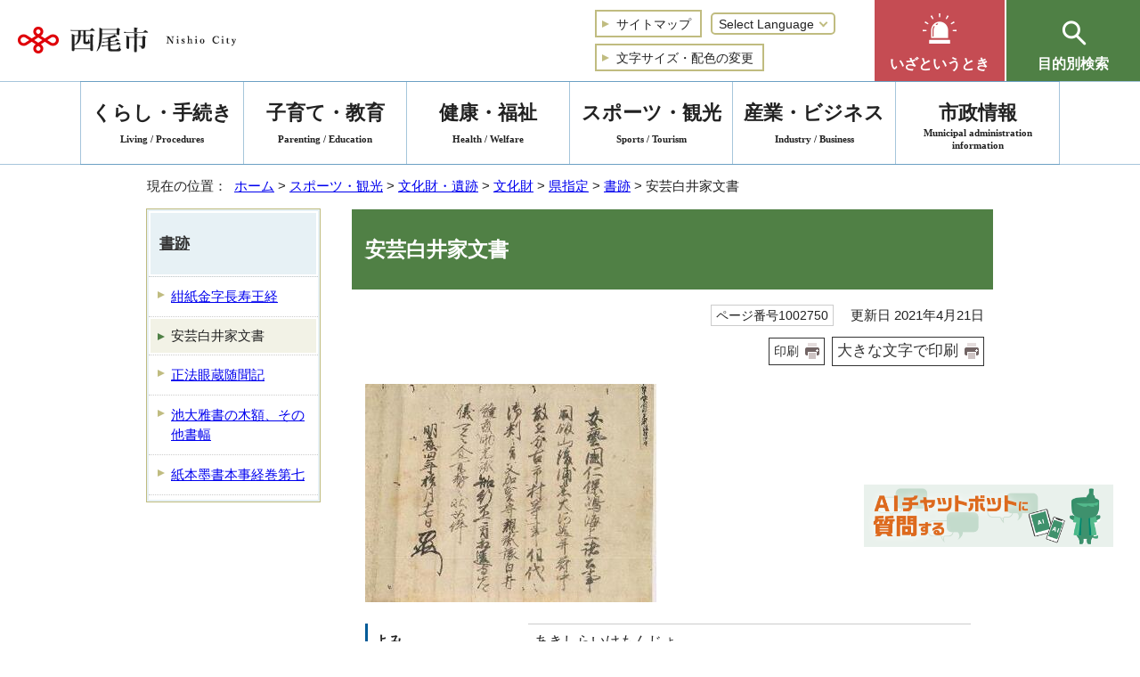

--- FILE ---
content_type: text/html
request_url: https://www.city.nishio.aichi.jp/sportskanko/bunkazai/1001485/1001609/1001669/1002750.html
body_size: 6727
content:
<!DOCTYPE html>
<html lang="ja">
<head prefix="og: http://ogp.me/ns# fb: http://ogp.me/ns/fb# article: http://ogp.me/ns/article#">
<!-- Google tag (gtag.js) -->
<script async src="https://www.googletagmanager.com/gtag/js?id=G-Z1SZREG5MY"></script>
<script>
window.dataLayer = window.dataLayer || [];
function gtag(){dataLayer.push(arguments);}
gtag('js', new Date());

gtag('config', 'G-Z1SZREG5MY');
gtag('config', 'UA-84678805-1');
</script>
<meta charset="UTF-8">
<title>安芸白井家文書｜西尾市公式ウェブサイト</title>
<meta name="keywords" content="西尾市,にしお,nishio,西尾">
<meta name="google-site-verification" content="tvjSX4JBd6197zjrHo4h6QZbhTYIkpUAlTyFSeujJyA">
<!--[if lt IE 9]>
<script type="text/javascript" src="../../../../../_template_/_site_/_default_/_res/js/html5shiv-printshiv.min.js"></script>
<![endif]-->
<meta property="og:title" content="安芸白井家文書｜西尾市公式ウェブサイト">
<meta property="og:type" content="article">
<meta property="og:description" content="西尾市公式ウェブサイト">
<meta property="og:url" content="https://www.city.nishio.aichi.jp/sportskanko/bunkazai/1001485/1001609/1001669/1002750.html">
<meta property="og:image" content="https://www.city.nishio.aichi.jp/_template_/_site_/_default_/_res/images/sns/ogimage.png">
<meta property="og:site_name" content="西尾市公式ウェブサイト">
<meta property="og:locale" content="ja_JP">
<script src="../../../../../_template_/_site_/_default_/_res/js/jquery-3.5.1.min.js"></script>
<script type="text/javascript">
//<!--
var FI = {};
FI.jQuery = jQuery.noConflict(true);
FI.smpcss = "../../../../../_template_/_site_/_default_/_res/design/default_smp.css?z";
FI.smpcss2 = "../../../../../_template_/_site_/_default_/_res/dummy.css";
FI.ads_banner_analytics = true;
FI.open_data_analytics = true;
FI.pageid_search_analytics = true;
FI.file_data_analytics = true;
FI.open_new_window = true;
//-->
</script>
<script src="../../../../../_template_/_site_/_default_/_res/js/smp.js?z"></script>
<script src="../../../../../_template_/_site_/_default_/_res/js/common.js" defer></script>
<script src="../../../../../_template_/_site_/_default_/_res/js/pagetop_fade_absolute.js" defer></script>
<script src="../../../../../_template_/_site_/_default_/_res/js/over.js" async></script>
<script src="../../../../../_template_/_site_/_default_/_res/js/articleall.js" async></script>
<script src="../../../../../_template_/_site_/_default_/_res/js/init.js" async></script>
<script src="../../../../../_template_/_site_/_default_/_res/js/fm_util.js" async></script>
<script src="../../../../../_template_/_site_/_default_/_res/js/id.js" async></script>
<script src="../../../../../_template_/_site_/_default_/_res/js/dropdown_menu.js" defer></script>
<link id="cmncss" href="../../../../../_template_/_site_/_default_/_res/design/default.css?z" rel="stylesheet" type="text/css" class="pconly">
<link id="printcss" href="../../../../../_template_/_site_/_default_/_res/print_dummy.css" rel="stylesheet" type="text/css" class="pconly">
<link id="bgcss" href="../../../../../_template_/_site_/_default_/_res/dummy.css" rel="stylesheet" type="text/css" class="pconly">
<script type="text/javascript">
//<!--
var bgcss1 = "../../../../../_template_/_site_/_default_/_res/a.css";
var bgcss2 = "../../../../../_template_/_site_/_default_/_res/b.css";
var bgcss3 = "../../../../../_template_/_site_/_default_/_res/c.css";
var bgcss4 = "../../../../../_template_/_site_/_default_/_res/dummy.css";
// -->
</script>
<link rel="apple-touch-icon-precomposed" href="../../../../../_template_/_site_/_default_/_res/images/apple-touch-icon-precomposed.png">
<link rel="shortcut icon" href="../../../../../_template_/_site_/_default_/_res/favicon.ico" type="image/vnd.microsoft.icon">
<link rel="icon" href="../../../../../_template_/_site_/_default_/_res/favicon.ico" type="image/vnd.microsoft.icon">
</head>
<body>
<noscript>
<p class="scriptmessage">当ホームページではjavascriptを使用しています。 javascriptの使用を有効にしなければ、一部の機能が正確に動作しない恐れがあります。お手数ですがjavascriptの使用を有効にしてください。</p>
</noscript>
<div id="wrapbg">
<div id="wrap">
<header id="headerbg" class="clearfix" role="banner">
<div id="blockskip" class="pconly"><a href="#HONBUN">エンターキーを押すと、ナビゲーション部分をスキップし本文へ移動します。</a></div>
<div id="header" class="clearfix">
<div id="tlogo" class="clearfix">
<p><a href="https://www.city.nishio.aichi.jp/"><img src="../../../../../_template_/_site_/_default_/_res/design/images/header/tlogo.png" alt="西尾市 Nishio City" width="245" height="30"></a></p>
</div>
<div id="util">
<div id="util1">
<ul class="clearfix">
<li><a href="../../../../../sitemap.html"><span>サイトマップ</span></a></li>
<li class="selectlang">
<form>
<select name="lang" onchange="location.href=value;" title="言語選択">
<option value="#" lang="en">Select Language</option>
<option value="https://translate.google.com/translate?hl=en&amp;sl=ja&amp;tl=en&amp;u=https://www.city.nishio.aichi.jp/sportskanko/bunkazai/1001485/1001609/1001669/1002750.html" lang="en">English</option>
<option value="https://translate.google.com/translate?hl=zh-CN&sl=ja&tl=zh-CN&u=https://www.city.nishio.aichi.jp/sportskanko/bunkazai/1001485/1001609/1001669/1002750.html" lang="zh-CN">中文（简体字）</option>
<option value="https://translate.google.com/translate?hl=zh-TW&sl=ja&tl=zh-TW&u=https://www.city.nishio.aichi.jp/sportskanko/bunkazai/1001485/1001609/1001669/1002750.html" lang="zh-TW">中文（繁體字）</option>
<option value="https://translate.google.com/translate?hl=ko&sl=ja&tl=ko&u=https://www.city.nishio.aichi.jp/sportskanko/bunkazai/1001485/1001609/1001669/1002750.html" lang="ko">한국어</option>
<option value="https://translate.google.com/translate?hl=pt&sl=ja&tl=pt&u=https://www.city.nishio.aichi.jp/sportskanko/bunkazai/1001485/1001609/1001669/1002750.html" lang="pt">Português</option>
<option value="https://translate.google.com/translate?hl=tl&sl=ja&tl=tl&u=https://www.city.nishio.aichi.jp/sportskanko/bunkazai/1001485/1001609/1001669/1002750.html" lang="tl">Tagalog</option>
<option value="https://translate.google.com/translate?hl=vi&sl=ja&tl=vi&u=https://www.city.nishio.aichi.jp/sportskanko/bunkazai/1001485/1001609/1001669/1002750.html" lang="vi">Tiếng Việt</option>
</select>
</form>
</li>
<li class="pconly"><a href="../../../../../about/site/usability.html">文字サイズ・配色の変更</a></li>
</ul>
</div>
</div>
<div id="emandpu">
<div id="emergency" class="pscatebox clearfix">
<div class="pscate pconly">
<h2 class="tismenu"><a href="javascript:void(0)" aria-expanded="false" aria-controls="emergencymenu" role="button"><span>いざというとき</span></a></h2>
<div id="emergencymenu" class="navi" aria-hidden="true">
<ul>
<li><a href="../../../../../kurashi/bosai/index.html"><span><img src="../../../../../_template_/_site_/_default_/_res/design/images/header/e_bousai.png" alt="" width="43" height="43">防災・災害</span></a></li>
<li><a href="../../../../../kurashi/shobo/index.html"><span><img src="../../../../../_template_/_site_/_default_/_res/design/images/header/e_anshin.png" alt="" width="43" height="43">消防・救急</span></a></li>
<li><a href="../../../../../kenkofukushi/kenshin/1001450/index.html"><span><img src="../../../../../_template_/_site_/_default_/_res/design/images/header/e_shinryou.png" alt="" width="43" height="43">休日診療・障害者歯科診療</span></a></li>
</ul>
<button class="psclose">閉じる</button>
</div>
</div>
<p class="smponly"><a href="../../../../../iza/index.html">いざというとき</a></p>
</div>
<div id="purpose" class="pscatebox clearfix">
<div class="pscate">
<h2 class="tismenu"><a href="javascript:void(0)" aria-expanded="false" aria-controls="purposemenu" role="button"><span>目的別検索</span></a></h2>
<div id="purposemenu" class="navi" aria-hidden="true">
<div class="left">
<div class="search">
<div id="sitesearch" class="clearfix">
<form role="search" id="cse-search-box" action="https://www.city.nishio.aichi.jp/result/site.html">
<label for="key">サイト内検索</label>
<input type="hidden" name="cx" value="003529389627343634208:inykne5wdns">
<input type="hidden" name="ie" value="UTF-8">
<input type="text" name="q" size="20" id="key" value="" placeholder="お探しの情報はなんですか？"><input type="image" src="../../../../../_template_/_site_/_default_/_res/design/images/header/search_icon.png" alt="検索">
</form>
</div>
<div id="idsearch" class="navidetail">
<form name="idform" id="idform" action="idform">
<label for="kohoid">ページ番号検索</label>
<p><a href="../../../../../about/site/1000133.html">ページ番号検索の使い方</a></p>
<input type="text" maxlength="7" name="idtxt" value="" placeholder="7桁のページ番号を入力" id="kohoid"><input type="submit" value="表示" id="idbtn">
</form>
<div id="idresult"></div>
<!-- ▲▲▲ END idsearch ▲▲▲ --></div>
</div>
<div class="searchquestion">
<p><a href="../../../../../faq/index.html">よくある質問</a></p>
</div>

<div class="searchlist">
<ul>
<!--	<li><a href=""></a></li>-->
<li><a href="../../../../../kosodateshien/index.html">子育て支援サイト</a></li>
<li><a href="https://www.city.nishio.aichi.jp/event_calendar.html?prev=2">イベント一覧</a></li>
</ul>
</div>
</div>
<div class="menusearch">
<div aria-hidden="true" class="navi">
<h3>暮らしの案内</h3>

<ul>
<li><a href="../../../../../lifescene/ninshin/index.html">妊娠・出産</a></li>
<li><a href="../../../../../lifescene/nyuen/index.html">入園・入学</a></li>
<li><a href="../../../../../lifescene/shushoku/index.html">就職・退職</a></li>
<li><a href="../../../../../lifescene/kekkon/index.html">結婚・離婚</a></li>
<li><a href="../../../../../lifescene/hikkoshi/index.html">住居・引越し</a></li>
<li><a href="../../../../../lifescene/sodan/index.html">相談</a></li>
<li><a href="../../../../../lifescene/byokikega/index.html">病気・けが</a></li>
<li><a href="../../../../../lifescene/kaigo/index.html">介護・高齢者</a></li>
<li><a href="../../../../../lifescene/shibo/index.html">死亡</a></li>
</ul>

<h3>便利ショートカット</h3>

<ul>
<li><a href="../../../../../kurashi/gomi/1001393/index.html">ごみの出し方</a></li>
<li><a href="../../../../../kurashi/bosai/1008157/1004489.html">防災無線</a></li>
<li><a href="../../../../../shisetsu/index.html">施設案内</a></li>
<li><a href="../../../../../shisetsu/yoyaku/1001567/index.html">公共施設予約</a></li>
<li><a href="../../../../../shisetsu/bunka/library/index.html">図書館</a></li>
<li><a href="https://www.city.nishio.aichi.jp/cgi-list/download.cgi">申請書検索</a></li>
<li><a href="../../../../../kurashi/zeikin/1001422/index.html">ふるさと納税</a></li>
</ul>
</div>
<button class="psclose">閉じる</button>
</div>
</div>
</div>
</div>
</div>
</div>
<hr class="hide">
<nav id="gnavibg" role="navigation" aria-label="メインメニュー">
<div id="gnavi">
<ul class="clearfix">
<li><a href="../../../../../kurashi/index.html">くらし・手続き<span lang="en">Living / Procedures</span></a></li>
<li><a href="../../../../../kosodate/index.html">子育て・教育<span lang="en">Parenting / Education</span></a></li>
<li><a href="../../../../../kenkofukushi/index.html">健康・福祉<span lang="en">Health / Welfare</span></a></li>
<li class="choice" aria-current="page"><a href="../../../../../sportskanko/index.html"><em>スポーツ・観光</em><span lang="en">Sports / Tourism</span></a></li>
<li><a href="../../../../../sangyo/index.html">産業・ビジネス<span lang="en">Industry / Business</span></a></li>
<li><a href="../../../../../shisei/index.html">市政情報<span lang="en">Municipal administration<br>information</span></a></li>
</ul>
</div>
</nav>
</header>
<hr class="hide">
<nav id="tpath" role="navigation" aria-label="現在の位置">
<p>現在の位置：&nbsp;
<a href="https://www.city.nishio.aichi.jp/">ホーム</a> &gt;
<a href="../../../../../sportskanko/index.html">スポーツ・観光</a> &gt;
<a href="../../../../../sportskanko/bunkazai/index.html">文化財・遺跡</a> &gt;
<a href="../../../../../sportskanko/bunkazai/1001485/index.html">文化財</a> &gt;
<a href="../../../../../sportskanko/bunkazai/1001485/1001609/index.html">県指定</a> &gt;
<a href="../../../../../sportskanko/bunkazai/1001485/1001609/1001669/index.html">書跡</a> &gt;
安芸白井家文書
</p>
</nav>
<hr class="hide">
<div id="pagebody" class="clearfix lnavileft">
<p class="skip"><a id="HONBUN">ここから本文です。</a></p>
<!-- main -->
<main id="page" role="main">
<article id="content">
<div id="voice">
<h1>安芸白井家文書</h1>
<div class="box">
<p class="update">
<span class="idnumber">ページ番号1002750</span>　
更新日
2021年4月21日
</p>
<p class="printbtn pconly"><span class="print pconly"><a href="javascript:void(0);" onclick="print(); return false;">印刷</a></span><span class="printl"><a href="javascript:void(0);" onclick="printData(); return false;">大きな文字で印刷</a></span></p>
<!-- ▲▲▲ END box ▲▲▲ --></div>
<p class="imageleft"><img src="../../../../../_res/projects/default_project/_page_/001/002/750/20090207-133640.jpg" alt="写真：安芸白井家文書" width="327" height="245"></p><dl>
<dt>よみ</dt><dd>あきしらいけもんじょ</dd>
<dt>指定・種別</dt><dd>県指定・書跡</dd>
<dt>員数</dt><dd>1巻18通</dd>
<dt>法量・形状</dt><dd>縦32cm　横765cm　巻子</dd>
<dt>時代</dt><dd>室町時代</dd>
<dt>所蔵</dt><dd>西尾市岩瀬文庫</dd>
</dl><ul class="objectlink"><li><a href="https://iwasebunko.jp/" target="_blank">西尾市岩瀬文庫<img src="../../../../../_template_/_site_/_default_/_res/images/parts/newwin2.gif" alt="外部リンク・新しいウィンドウで開きます" width="12" height="11" class="external"></a></li></ul><p>長州萩藩士の白井家が所蔵した文書3巻のうちの1巻で、残り2巻は東京の成簀堂文庫が所蔵している。明応4年（1495）から天文9年(1540)までの18通の安堵状、軍忠状、感状などの文書を巻子に仕立てたもの。発給者は武田元信（安芸国守護）、大内義隆など、受給者は白井光胤、膳胤、房胤の3代にわたる。当時の白井氏は武田氏に属し、安芸国安南郡（広島市南区）の仁保島を本拠に周辺の制海権を掌握していた。武田氏と大内氏の抗争に伴い、当初は武田氏側に属して参戦するが、大永7年（1527）の海戦で敗れて大内義興に降伏し、以降は大内方水軍として活躍する。白井氏の去就や戦国期の中国地方の情勢を伝えるのみならず、大内義隆の太府宣など様式上も貴重な文書を含む。<br>
※『岩瀬文庫図書目録』には「大内家古文書18通」函番号（午－31）と登録</p>
<div class="articleall">
<h2 class="kanren plus">関連情報</h2>
<ul class="objectlink">
<li><a href="../../../../../sportskanko/bunkazai/1001485/index.html">文化財</a></li>
</ul>
</div>
<div id="reference">
<h2><span>このページに関する</span>お問い合わせ</h2>
<p><span class="department">教育委員会事務局　文化財課</span><br>
〒445-0847　西尾市亀沢町480番地</p>

<dl>
<dt>電話</dt>
<dd>
<ul>
<li>文化財：0563-56-2459</li>
<li>市史編さん：0563-56-8711</li>
<li>庶務：0563-56-6660</li>
</ul>
</dd>
<dt>ファクス</dt>
<dd>0563-56-2787</dd>
</dl>

<p><a class="mail" href="https://www.city.nishio.aichi.jp/cgi-bin/contacts/G610070">教育委員会事務局文化財課へのお問い合わせは専用フォームをご利用ください。</a></p>
</div>
</div>
</article>
</main><!-- END main -->
<hr class="hide">
<nav id="lnavi" class="pconly" role="navigation" aria-labelledby="localnav">
<div id="menubg">
<div id="menu">
<h2 id="localnav"><a href="../../../../../sportskanko/bunkazai/1001485/1001609/1001669/index.html">書跡</a></h2>
<ul>
<li><a href="../../../../../sportskanko/bunkazai/1001485/1001609/1001669/1002749.html">紺紙金字長寿王経</a></li>
<li class="choice" aria-current="page">安芸白井家文書</li>
<li><a href="../../../../../sportskanko/bunkazai/1001485/1001609/1001669/1002751.html">正法眼蔵随聞記</a></li>
<li><a href="../../../../../sportskanko/bunkazai/1001485/1001609/1001669/1002752.html">池大雅書の木額、その他書幅</a></li>
<li><a href="../../../../../sportskanko/bunkazai/1001485/1001609/1001669/1002753.html">紙本墨書本事経巻第七</a></li>
</ul>
</div>
</div>
</nav>
</div>
<hr class="hide">
<aside id="guidebg" role="complementary">
<div id="guide">
<div class="pconly" style="position:fixed;bottom:100px;right:30px;z-index:9999;cursor:pointer;">
<img src="../../../../../_template_/_site_/_default_/_res/design/images/footer/chatbotbanner02.png" alt="西尾市チャットボットバナー"width="280" height="70" onclick="var l_position=Number((window.screen.width-400)/2);var t_position=Number((window.screen.height-800)/2);window.open('https://aichi.public-edia.com/webchat/city_nishio/','_blank','width=400,height=700,left='+l_position+',top='+t_position);">
</div>
<div class="smponly" style="position:fixed;bottom:80px;right:0px;z-index:9999;cursor:pointer;">
<img src="../../../../../_template_/_site_/_default_/_res/design/images/footer/chatbotbanner02.png" alt="西尾市チャットボットバナー"width="280" height="70" onclick="var l_position=Number((window.screen.width-400)/2);var t_position=Number((window.screen.height-800)/2);window.open('https://aichi.public-edia.com/webchat/city_nishio/','_blank','width=400,height=700,left='+l_position+',top='+t_position);">
</div>
<p class="pagetop"><span><a href="#wrap"><img src="../../../../../_template_/_site_/_default_/_res/design/images/footer/pagetop.png" alt="このページの先頭へ戻る" width="150" height="75" class="pconly"><span class="smponly">ページ先頭へ</span></a></span></p>
<ul>
<li><a href="javascript:history.back();" class="pageback">前のページへ戻る</a></li>
<li><a href="https://www.city.nishio.aichi.jp/" class="pagehome">ホームへ戻る</a></li>
</ul>
<div class="viewmode">
<dl>
<dt>表示切替</dt><dd>
<ul>
<li><a href="javascript:void(0)" id="viewmode_pc">PC</a></li>
<li><a href="javascript:void(0)" id="viewmode_smp">スマートフォン</a></li>
</ul>
</dd>
</dl>
</div>
</div>
</aside>
<hr class="hide">
<nav id="jssmpbtmnavi" class="smponly">
<p id="jssmpbtmnavi01"><a href="https://www.city.nishio.aichi.jp/">ホーム</a></p>
<!-- ▲▲▲ END jssmpbtmnavi ▲▲▲ --></nav>
<footer role="contentinfo">
<div id="footernavi" class="clearfix">
<ul>
<li><a href="../../../../../about/index.html">公式ウェブサイト利用ガイド</a></li>
<li><a href="../../../../../about/1005094.html">個人情報保護</a></li>
<li><a href="../../../../../shisei/soshiki/index.html">業務・組織案内</a></li>
</ul>
</div>
<hr class="hide">
<div id="footerbg" class="clearfix">
<div id="footer" class="clearfix">
<div class="left">
<h2>西尾市役所</h2>
<div id="addbg">
<div id="add" class="clearfix">
<address>
〒445-8501　愛知県西尾市寄住町下田22番地<br>
代表電話：0563-56-2111
</address>
<p>開庁時間：月曜日から金曜日午前9時から午後4時まで<span>(祝日・休日・12月29日～1月3日を除く)</span></p>
<!-- ▲▲▲ END add ▲▲▲ --></div>
<div id="addlink">
<ul class="clearfix">
<li><a href="../../../../../shisetsu/shiyakusho/1001569/1003908.html">本庁舎案内</a></li>
<li><a href="../../../../../kurashi/koseki/1001378/1001740.html">土曜開庁</a></li>
</ul>
<!-- ▲▲▲ END addlink ▲▲▲ --></div>
<div id="copy">
<p lang="en">&copy; NISHIO City, All Rights Reserved.</p>
</div>
<!-- ▲▲▲ END addbg ▲▲▲ --></div>
</div>
<div class="right">
<div id="snsql">
<h2><span>西尾市LINE<br>公式アカウント</span></h2>
<p class="linelink"><a href="../../../../../shisei/koho/1001522/1008038/1004955.html">西尾市LINE公式アカウント</a></p>
<p class="lineql"><img src="../../../../../_template_/_site_/_default_/_res/design/images/footer/qr.png" alt="QRコード：西尾市LINE公式アカウント" width="68" height="68"></p>
<p class="text">友だち追加は<br>QRコードから</p>
<!-- ▲▲▲ END snsql ▲▲▲ --></div>
<img src="../../../../../_template_/_site_/_default_/_res/design/images/footer/map.png" alt="" class="smponly">
</div>
</div>
</div>
</footer>
</div>
</div>
<!-- xmldata for linkcheck start
<linkdata>
<pageid>1002750</pageid>
<pagetitle>安芸白井家文書</pagetitle>
<pageurl>https://www.city.nishio.aichi.jp/sportskanko/bunkazai/1001485/1001609/1001669/1002750.html</pageurl>
<device>p</device>
<groupid>G610070</groupid>
<groupname>G610070　教育委員会事務局　文化財課</groupname>
<linktitle></linktitle>
<linkurl></linkurl>
</linkdata>
xmldata for linkcheck end  -->
<script type="text/javascript" src="/_Incapsula_Resource?SWJIYLWA=719d34d31c8e3a6e6fffd425f7e032f3&ns=1&cb=1920238214" async></script></body>
</html>


--- FILE ---
content_type: application/javascript
request_url: https://www.city.nishio.aichi.jp/_template_/_site_/_default_/_res/js/id.js
body_size: 1043
content:
//------------------------------------------------------------------------------
//	ページID検索
//	Copyright (C) 2019 FUTUREINN CO., LTD. All Rights Reserved.
//------------------------------------------------------------------------------
(function(){
	var $ = FI.jQuery;

	$( function() {
		$( '#idform' ).on("submit", function() {
			var errFlag=0;
			var findText = document.idform.idtxt.value; // 検索する文字
			findText = toSearchId(findText);
			if(findText.length != 7){
				errFlag=1; 
			}else if(findText.match(/[^0-9]+/)){ 
				errFlag=1; 
			}

			if(errFlag == 1){
				$( '#idresult' ).remove();
				$( '.navidetail' ).append( '<div id="idresult"><p>7桁の数字を入力してください。</p></div>' );
			}else{
				/*検索ワード取得*/
				getData(true);
			}

			return false;
			}
		);

		function getData(cache_f){
			var pageurl="";
			var findText = document.idform.idtxt.value; // 検索する文字
			findText = toSearchId(findText);

			/*検索ワード取得*/
			$.ajax({
				type: "GET",
				scriptCharset: 'utf-8',
				url: "https://www.city.nishio.aichi.jp/allpages.json",
				dataType : 'json',
				cache : cache_f,
				success: function(data) {
					pageurl=data[findText];
					if(pageurl != null){
						window.open(pageurl,"_self");
						if(typeof FI.pageid_search_analytics !== "undefined" && FI.pageid_search_analytics){
							gtag('event',findText,{'event_category':'ページID検索','event_label': pageurl});
						}
					}else{
						//IDが見つからない場合→1回目：キャッシュを破棄して再読込、2回目：エラー表示
						if (cache_f){
							getData(false);
						}else{
							$( '#idresult' ).remove();
							$( '.navidetail' ).append( '<div id="idresult"><p>該当のページはありません。</p></div>' );
						}
					}
				},
				error: function(){
					$( '#idresult' ).remove();
					$( '.navidetail' ).append( '<div id="idresult"><p>ID検索マスタファイル取得エラー</p></div>' );
				}
			});
			
		}
		/*検索ワード変換*/
		function toSearchId(findText){
			/*入力された内容に全角数字が含まれる場合は半角に変更し、空白文字を削除して検索用のページIDを生成*/
			findText =  findText.replace(/[０-９]/g,function(zenkaku){
				return String.fromCharCode(zenkaku.charCodeAt(0) - 0xFEE0);
			});
			findText = findText.replace(/\s+/g,"");
			return findText;
		}
	});
})();